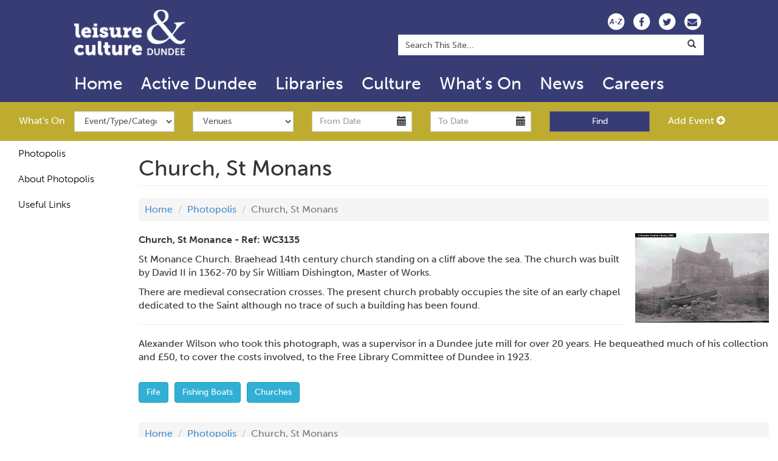

--- FILE ---
content_type: text/html; charset=utf-8
request_url: https://www.leisureandculturedundee.com/photopolis/church-st-monans-0
body_size: 16528
content:

<!DOCTYPE html PUBLIC "-//W3C//DTD XHTML+RDFa 1.0//EN" "http://www.w3.org/MarkUp/DTD/xhtml-rdfa-1.dtd">
<html lang="en" dir="ltr" prefix="content: http://purl.org/rss/1.0/modules/content/ dc: http://purl.org/dc/terms/ foaf: http://xmlns.com/foaf/0.1/ og: http://ogp.me/ns# rdfs: http://www.w3.org/2000/01/rdf-schema# sioc: http://rdfs.org/sioc/ns# sioct: http://rdfs.org/sioc/types# skos: http://www.w3.org/2004/02/skos/core# xsd: http://www.w3.org/2001/XMLSchema#">
<head profile="http://www.w3.org/1999/xhtml/vocab">
<!-- Google Tag Manager -->
<script>(function(w,d,s,l,i){w[l]=w[l]||[];w[l].push({'gtm.start':new Date().getTime(),event:'gtm.js'});var f=d.getElementsByTagName(s)[0],j=d.createElement(s),dl=l!='dataLayer'?'&l='+l:'';j.async=true;j.src='https://www.googletagmanager.com/gtm.js?id='+i+dl;f.parentNode.insertBefore(j,f);})(window,document,'script','dataLayer','GTM-KH5MZWN5');</script>
<!-- End Google Tag Manager -->

  <meta charset="utf-8" />
  <meta name="viewport" content="width=device-width, initial-scale=1.0" />
  <meta http-equiv="X-UA-Compatible" content="IE=edge,chrome=1" />
<script>
      window.dataLayer = window.dataLayer || [];
      function gtag() { dataLayer.push(arguments); }

      gtag('consent', 'default', {
        'ad_storage': 'denied',
        'analytics_storage': 'denied'
      });
    </script>
	<script src="https://cc.cdn.civiccomputing.com/9/cookieControl-9.x.min.js" type="text/javascript"></script>
    <!-- Google tag (gtag.js) -->
    <script async src="https://www.googletagmanager.com/gtag/js?id=G-D4W5G6ZM5S"></script>
    <script>
      window.dataLayer = window.dataLayer || [];
      function gtag(){dataLayer.push(arguments);}
      gtag('js', new Date());
      gtag('config', 'G-D4W5G6ZM5S');
      
      var config = {
          apiKey: '417794e96439d443fcfb45cdd2eb2f270a07e15c',
          product: 'PRO_MULTISITE',
          subDomains : 'false',
          setInnerHTML : 'true',
          initialState: 'notify',
          text : {
            title: 'Our use of cookies',
            intro:  'Some of these cookies are essential, while others help us to improve your experience.',
            necessaryTitle : 'Necessary Cookies',
            thirdPartyTitle : 'Warning: Some cookies require your attention',
            thirdPartyDescription : 'Consent for some third party cookies can not be automatically revoked. Please follow the link below if you want to opt out of them.'
          },
          statement : {
            description: 'For more information vist our',
            name : 'Privacy Statement',
            url: 'https://www.leisureandculturedundee.com/privacy-policy',
            updated : '17/10/2022'
          },
          optionalCookies: [
            {
                name : 'analytics',
                label: 'Analytics Cookies',
                description: 'We\'d like to set Google Analytics cookies to help us to improve our website by collecting and reporting information on how you use it. The cookies collect information in a way that does not directly identify anyone.',
                cookies: ['_ga', '_gid', '_gat', '__utma', '__utmt', '__utmb', '__utmc', '__utmz', '__utmv'],
                vendors: [{
                	name: "Google",
                  	url: "https://policies.google.com/technologies/types?hl=en-US",
                  	description: "Google Analytics"
                }],
                recommendedState: 'true',
                onAccept : function(){
                    gtag('consent', 'update', {'analytics_storage': 'granted'});
                },
                onRevoke: function(){
                    gtag('consent', 'update', {'analytics_storage': 'granted'});
                }
            },
          ],
          branding : {
          	removeAbout: true
          }
        };
        
      CookieControl.load( config );
    </script>
  <meta http-equiv="Content-Type" content="text/html; charset=utf-8" />
<meta name="Generator" content="Drupal 7 (http://drupal.org)" />
<link rel="canonical" href="/photopolis/church-st-monans-0" />
<link rel="shortlink" href="/node/7158" />
<meta name="Keywords" content="library, libraries, sports, sports facilities, musuems, culture, leisure, sports development, sports centres, mills observatory, broughty ferry castle museum, sports and recreation, library and information services, culture and creativity, museums and galleries" />
<meta name="Author" content="Community Information, Central Library, The Wellgate, Dundee, DD1 1DB, 01382 431525" />
<meta name="Description" content="Everything you ever wanted to know about Libraries, Culture and Sport in Dundee" />
<meta name="DC.title" content="Church, St Monans" />
<meta name="DC.creator" content="Community Information, Central Library, The Wellgate, Dundee, DD1 1DB, 01382 431525" />
<meta name="DC.subject" content="library, libraries, sports, sports facilities, musuems, culture, leisure, sports development, sports centres, mills observatory, broughty ferry castle museum" />
<meta name="DC.description" content="Everything you ever wanted to know about Libraries, Culture and Sport in Dundee" />
<meta name="DC.publisher" content="Leisure &amp; Culture Dundee, Central Library, The Wellgate, Dundee, DD1 1DB, Tel 307460" />
<meta name="DC.identifier" content="www.leisureandculturedundee.com" />
<meta name="DC.language" content="English" />
<meta name="DC.subject" scheme="IPSV" content="Library and Information Services" />
<meta name="DC.subject" scheme="IPSV" content="Culture and Creativity" />
<meta name="DC.subject" scheme="IPSV" content="Museums and Galleries" />
<meta name="DC.subject" scheme="IPSV" content="Sports and Recreation" />
<meta name="eGMS.accessibility" scheme="WCAG" content="A" />
<meta name="eGMS.Title" content="Church, St Monans" />
<meta name="eGMS.Description" content="Everything you ever wanted to know about Libraries, Culture and Sport in Dundee" />
<meta name="eGMS.Keywords" content="library, libraries, sports, sports facilities, musuems, culture, leisure, sports development, sports centres, mills observatory, broughty ferry castle museum, sports and recreation, library and information services, culture and creativity, museums and galleries" />
<meta name="eGMS.Creator" content="Community Information, Central Library, The Wellgate, Dundee, DD1 1DB, 01382 431525" />
<meta name="eGMS.Publisher" content="Leisure &amp; Culture Dundee, Central Library, The Wellgate, Dundee, DD1 1DB, Tel 307460" />
<meta name="eGMS.Subject.Category" content="Culture and Creativity" />
<meta name="eGMS.Subject.Category" content="Museums and Galleries" />
<meta name="eGMS.Subject.Category" content="Sports and Recreation" />
<meta name="eGMS.language" content="eng" />
<meta name="eGMS.Rights.Copyright" content="Leisure &amp; Culture Dundee, Central Library, The Wellgate, Dundee, DD1 1DB, Tel 307460" />
<meta name="eGMS.Date.Issued" content="Mon, 17 Aug 2009 11:25:38 +0100" />
<meta name="eGMS.Date.Created" content="Mon, 17 Aug 2009 11:25:38 +0100" />
<meta name="eGMS.Date.Modified" content="Wed, 14 Jan 2026 13:56:44 +0000" />
  <meta name="facebook-domain-verification" content="c4urf7u3tlap4tt9nj4moa8ss6nc9t" />
  <title>Church, St Monans | Leisure &amp; Culture Dundee</title>
	<link type="text/css" rel="stylesheet" href="//www.leisureandculturedundee.com/sites/default/files/css/langSelect.css" media="all" />
  <link type="text/css" rel="stylesheet" href="https://www.leisureandculturedundee.com/sites/default/files/css/css_lQaZfjVpwP_oGNqdtWCSpJT1EMqXdMiU84ekLLxQnc4.css" media="all" />
<link type="text/css" rel="stylesheet" href="https://www.leisureandculturedundee.com/sites/default/files/css/css_o5m5YfhNvCAmTYElqKpCQG6h1HjE4crK0Lriiytig8I.css" media="all" />
<link type="text/css" rel="stylesheet" href="https://www.leisureandculturedundee.com/sites/default/files/css/css_YPctuzQUG6vn8cc3CkF6DvI8RK3uBk4STGlGY0hlu10.css" media="all" />
<link type="text/css" rel="stylesheet" href="https://www.leisureandculturedundee.com/sites/default/files/css/css_Jxn1JIIXspTlECOa-4MsNeDLnaKzIbdgw1FyFQOr9CE.css" media="all" />
<link type="text/css" rel="stylesheet" href="https://www.leisureandculturedundee.com/sites/default/files/css/css_KJTqMVcHTYSh4pM2pC4glLCF824ILuSn6oQu-kFyEpo.css" media="all" />
  <!-- HTML5 element support for IE6-8 -->
  <!--[if lt IE 9]>
    <script src="//html5shiv.googlecode.com/svn/trunk/html5.js"></script>
  <![endif]-->
  <script src="https://www.leisureandculturedundee.com/sites/default/files/js/js_DdXIKt68jGany_F78Mxy_6Rv5aLF94bA6_npMbGnkV4.js"></script>
<script>document.createElement( "picture" );</script>
<script src="https://www.leisureandculturedundee.com/sites/default/files/js/js_GOikDsJOX04Aww72M-XK1hkq4qiL_1XgGsRdkL0XlDo.js"></script>
<script src="https://www.leisureandculturedundee.com/sites/default/files/js/js_v-PX4bazTLb669yH9DLprxoGUnxXMzvVMsMRcL2jpO8.js"></script>
<script src="https://www.leisureandculturedundee.com/sites/default/files/js/js_oAfqXa2DIpUo7OsSlNsm_nI5oFs7NL4fMl1iZhnW5K8.js"></script>
<script src="https://use.typekit.com/oxj8hmy.js"></script>
<script>try{Typekit.load();}catch(e){};</script>
<script src="https://www.leisureandculturedundee.com/sites/default/files/js/js_HZw2MCOUM0JLJHWU3O_KzQzIkNNKUlRD2vpYAreOxSY.js"></script>
<script src="https://www.leisureandculturedundee.com/sites/default/files/js/js_9ScXbgEsLKY_ClDdvh-6rsx6m6pJR9O_BEf0LbbP0Yg.js"></script>
<script>jQuery.extend(Drupal.settings, {"basePath":"\/","pathPrefix":"","setHasJsCookie":0,"ajaxPageState":{"theme":"bootstrap_lacd","theme_token":"8fM77ekSFvys_tf41tVQv0UisHMeAHBNW4Mn7HNANEw","js":{"sites\/all\/modules\/picture\/picturefill\/picturefill.min.js":1,"sites\/all\/modules\/picture\/picture.min.js":1,"sites\/all\/themes\/bootstrap\/js\/bootstrap.js":1,"sites\/all\/modules\/jquery_update\/replace\/jquery\/2.2\/jquery.min.js":1,"0":1,"misc\/jquery-extend-3.4.0.js":1,"misc\/jquery-html-prefilter-3.5.0-backport.js":1,"misc\/jquery.once.js":1,"misc\/drupal.js":1,"sites\/all\/modules\/jquery_update\/js\/jquery_browser.js":1,"sites\/all\/modules\/jquery_update\/replace\/ui\/ui\/minified\/jquery.ui.core.min.js":1,"sites\/all\/modules\/jquery_update\/replace\/ui\/external\/jquery.cookie.js":1,"sites\/all\/modules\/jquery_update\/replace\/ui\/ui\/minified\/jquery.ui.datepicker.min.js":1,"misc\/ui\/jquery.ui.datepicker-1.13.0-backport.js":1,"sites\/all\/modules\/date\/date_popup\/jquery.timeentry.pack.js":1,"misc\/form-single-submit.js":1,"sites\/all\/modules\/collapsiblock\/collapsiblock.js":1,"https:\/\/use.typekit.com\/oxj8hmy.js":1,"1":1,"sites\/all\/modules\/dcc_whatson\/js\/bootstrap-datepicker.js":1,"sites\/all\/modules\/date\/date_popup\/date_popup.js":1,"sites\/all\/modules\/extlink\/js\/extlink.js":1,"sites\/all\/themes\/bootstrap_lacd\/bootstrap\/js\/alert.js":1,"sites\/all\/themes\/bootstrap_lacd\/bootstrap\/js\/button.js":1,"sites\/all\/themes\/bootstrap_lacd\/bootstrap\/js\/carousel.js":1,"sites\/all\/themes\/bootstrap_lacd\/bootstrap\/js\/collapse.js":1,"sites\/all\/themes\/bootstrap_lacd\/bootstrap\/js\/dropdown.js":1,"sites\/all\/themes\/bootstrap_lacd\/bootstrap\/js\/modal.js":1,"sites\/all\/themes\/bootstrap_lacd\/bootstrap\/js\/tooltip.js":1,"sites\/all\/themes\/bootstrap_lacd\/bootstrap\/js\/popover.js":1,"sites\/all\/themes\/bootstrap_lacd\/bootstrap\/js\/tab.js":1,"sites\/all\/themes\/bootstrap_lacd\/bootstrap\/js\/transition.js":1,"sites\/all\/themes\/bootstrap_lacd\/js\/startup.js":1,"sites\/all\/themes\/bootstrap_lacd\/js\/jquery.grids.min.js":1,"sites\/all\/themes\/bootstrap_lacd\/js\/modernizr.js":1,"sites\/all\/themes\/bootstrap_lacd\/js\/placeholders.min.js":1,"sites\/all\/themes\/bootstrap_lacd\/js\/jquery.bootstrap-responsive-tabs.min.js":1},"css":{"modules\/system\/system.base.css":1,"misc\/ui\/jquery.ui.core.css":1,"misc\/ui\/jquery.ui.theme.css":1,"misc\/ui\/jquery.ui.datepicker.css":1,"sites\/all\/modules\/date\/date_popup\/themes\/jquery.timeentry.css":1,"sites\/all\/modules\/calendar\/css\/calendar_multiday.css":1,"sites\/all\/modules\/collapsiblock\/collapsiblock.css":1,"sites\/all\/modules\/date\/date_repeat_field\/date_repeat_field.css":1,"modules\/field\/theme\/field.css":1,"modules\/node\/node.css":1,"sites\/all\/modules\/picture\/picture_wysiwyg.css":1,"sites\/all\/modules\/extlink\/css\/extlink.css":1,"sites\/all\/modules\/views\/css\/views.css":1,"sites\/all\/modules\/ckeditor\/css\/ckeditor.css":1,"sites\/all\/modules\/ctools\/css\/ctools.css":1,"sites\/all\/modules\/dcc_whatson\/css\/datepicker.css":1,"sites\/all\/modules\/date\/date_popup\/themes\/datepicker.1.7.css":1,"sites\/all\/themes\/bootstrap_lacd\/css\/style.css":1,"sites\/all\/themes\/bootstrap_lacd\/css\/photopolis.css":1,"sites\/all\/themes\/bootstrap_lacd\/font-awesome\/css\/font-awesome.min.css":1,"sites\/all\/themes\/bootstrap_lacd\/css\/bootstrap-social.css":1,"sites\/all\/themes\/bootstrap_lacd\/css\/bootstrap-responsive-tabs.css":1}},"collapsiblock":{"blocks":{"block-block-10":"4","block-block-28":"4","block-block-21":"1","block-dcc-whatson-search-block":"1","block-menu-block-2":"1","block-menu-menu-footer-menu-2":"1","block-menu-menu-footer-menu-3":"1","block-simplenews-0":"1","block-block-23":"1","block-block-2":"1","block-block-48":"1","block-accordion-menu-1":"1","block-accordion-menu-2":"1","block-accordion-menu-3":"1","block-accordion-menu-4":"1","block-accordion-menu-5":"1","block-views-793bf8de353f2114690f8d8c72b940a3":"1","block-menu-block-3":"1","block-menu-menu-move-more-dundee":"1","block-webform-client-block-3252":"1","block-menu-block-4":"1","block-menu-menu-wilson-collection":"1","block-system-main-menu":"1","block-block-50":"1","block-block-51":"1","block-block-52":"1","block-views-caird-hall-promos-block":"1","block-menu-block-5":"1","block-menu-block-7":"1","block-menu-block-8":"1","block-menu-block-9":"1","block-menu-block-10":"1","block-block-54":"2","block-block-55":"1","block-block-56":"1","block-block-57":"1","block-block-58":"1","block-menu-block-11":"1","block-block-59":"1","block-block-60":"1","block-block-61":"1","block-block-62":"1","block-block-64":"1","block-block-65":"1","block-block-66":"1","block-block-67":"1","block-block-68":"1","block-block-69":"1","block-block-70":"1","block-block-63":"1","block-webform-client-block-8725":"1","block-block-71":"1","block-block-72":"1","block-block-74":"1","block-block-73":"1","block-block-75":"1","block-block-76":"1","block-block-78":"1","block-block-80":"2","block-block-81":"1","block-block-82":"1","block-block-83":"1","block-block-84":"1","block-block-85":"1","block-block-86":"1","block-block-87":"1","block-block-89":"1","block-block-90":"1","block-block-92":"1","block-block-88":"1","block-block-93":"1","block-block-94":"1","block-block-95":"1","block-block-98":"1","block-block-100":"1","block-block-102":"1","block-block-99":"1","block-block-103":"1","block-block-107":"1","block-block-108":"1","block-block-110":"1","block-block-112":"1","block-block-113":"1","block-block-97":"1","block-block-96":"1","block-block-109":"1","block-block-77":"1","block-block-111":"1","block-block-101":"1","block-block-115":"1","block-block-116":"1","block-block-117":"1","block-block-123":"1","block-block-124":"1","block-block-125":"1","block-block-126":"1","block-block-128":"1","block-block-127":"1","block-block-130":"1","block-block-129":"1","block-block-132":"1","block-block-133":"1","block-block-134":"1","block-block-136":"1","block-block-140":"1","block-block-141":"1","block-block-139":"1","block-block-135":"1","block-block-138":"1","block-block-142":"1","block-block-144":"1","block-block-145":"1","block-block-146":"1","block-block-147":"1","block-block-149":"1","block-block-150":"1","block-block-151":"1","block-block-152":"1","block-block-153":"1","block-block-154":"1","block-block-155":"1","block-block-156":"1","block-block-157":"1","block-block-158":"1","block-block-159":"1","block-block-160":"1","block-block-161":"1","block-block-162":"1","block-block-163":"1","block-block-166":"1","block-block-167":"1","block-block-168":"1","block-block-169":"1","block-block-170":"1","block-block-171":"1","block-block-172":"1","block-block-122":"1","block-block-173":"1","block-block-174":"1","block-block-175":"1","block-block-176":"1","block-block-177":"1","block-block-119":"1","block-block-179":"1","block-block-121":"1","block-block-148":"1","block-block-180":"1","block-block-181":"1","block-block-182":"1","block-block-183":"1","block-block-184":"1","block-block-185":"1","block-block-186":"1","block-block-187":"1","block-block-188":"1","block-block-189":"1","block-block-190":"1","block-block-191":"1","block-block-79":"1","block-block-118":"1","block-block-192":"1","block-block-195":"1","block-block-194":"1","block-block-196":"1","block-block-197":"1","block-block-198":"1","block-block-199":"1","block-block-200":"1","block-block-120":"1","block-block-202":"1","block-block-204":"1","block-block-205":"1","block-block-206":"1","block-block-104":"1","block-block-207":"1","block-block-208":"1","block-block-209":"1","block-block-210":"1","block-block-211":"1","block-block-212":"1","block-block-213":"1","block-block-214":"1","block-block-215":"1","block-block-219":"1","block-block-221":"1","block-block-222":"1","block-block-225":"1"},"default_state":"1","slide_type":"1","slide_speed":"200","block_title":".block-title","block":".quickLinksBlock","block_content":".quickLinkContent"},"jcarousel":{"ajaxPath":"\/jcarousel\/ajax\/views"},"datePopup":{"edit-startdate-datepicker-popup-0":{"func":"datepicker","settings":{"changeMonth":true,"changeYear":true,"autoPopUp":"focus","closeAtTop":false,"speed":"immediate","firstDay":1,"dateFormat":"dd\/mm\/yy","yearRange":"-1:+1","fromTo":false,"defaultDate":"0y"}},"edit-enddate-datepicker-popup-0":{"func":"datepicker","settings":{"changeMonth":true,"changeYear":true,"autoPopUp":"focus","closeAtTop":false,"speed":"immediate","firstDay":1,"dateFormat":"dd\/mm\/yy","yearRange":"-1:+1","fromTo":false,"defaultDate":"0y"}}},"urlIsAjaxTrusted":{"\/photopolis\/church-st-monans-0":true},"extlink":{"extTarget":"_blank","extClass":0,"extLabel":"(link is external)","extImgClass":0,"extIconPlacement":"append","extSubdomains":1,"extExclude":"","extInclude":"","extCssExclude":"","extCssExplicit":"","extAlert":0,"extAlertText":"This link will take you to an external web site. We are not responsible for their content.","mailtoClass":0,"mailtoLabel":"(link sends e-mail)","extUseFontAwesome":false},"bootstrap":{"anchorsFix":1,"anchorsSmoothScrolling":1,"formHasError":1,"popoverEnabled":0,"popoverOptions":{"animation":1,"html":0,"placement":"right","selector":"","trigger":"click","triggerAutoclose":1,"title":"","content":"","delay":0,"container":"body"},"tooltipEnabled":0,"tooltipOptions":{"animation":1,"html":0,"placement":"auto left","selector":"","trigger":"hover focus","delay":0,"container":"body"}}});</script>
	<style>
.img-responsive{
    height: auto !important;
}
.sidebarFirst .block-accordion-menu {
    visibility: visible;
}
</style>
<link id="style1" rel="stylesheet" type="text/css" href="resumecss.css" />
<script type='text/javascript'>
function toggle() {
    var el = document.getElementById("style1");
    if (el.href.match("/sites/default/files/css/contrast.css")) {
        el.href = "resumecss.css";    
    }
    else {
        el.href = "/sites/default/files/css/contrast.css";  
    }
}
</script>
<!--<script type="text/javascript" src="//code.jquery.com/jquery-1.11.0.js"></script>-->

<!-- Facebook Pixel Code -->
<script>
  !function(f,b,e,v,n,t,s)
  {if(f.fbq)return;n=f.fbq=function(){n.callMethod?
  n.callMethod.apply(n,arguments):n.queue.push(arguments)};
  if(!f._fbq)f._fbq=n;n.push=n;n.loaded=!0;n.version='2.0';
  n.queue=[];t=b.createElement(e);t.async=!0;
  t.src=v;s=b.getElementsByTagName(e)[0];
  s.parentNode.insertBefore(t,s)}(window, document,'script',
  'https://connect.facebook.net/en_US/fbevents.js');
  fbq('init', '317808935226142');
  fbq('track', 'PageView');
</script>
<noscript><img height="1" width="1" style="display:none"
  src="https://www.facebook.com/tr?id=445264386180149&ev=PageView&noscript=1"
/></noscript>
<!-- End Facebook Pixel Code -->
</head>
<body class="html not-front not-logged-in one-sidebar sidebar-first page-node page-node- page-node-7158 node-type-photopolis" >

<!-- Google Tag Manager (noscript) -->
<noscript><iframe src=https://www.googletagmanager.com/ns.html?id=GTM-KH5MZWN5 height="0" width="0" style="display:none;visibility:hidden"></iframe></noscript>
<!-- End Google Tag Manager (noscript) -->

  <div id="skip-link">
    <a href="#main-content" class="element-invisible element-focusable">Skip to main content</a>
  </div>
    


<div class="full-container container-fluid contentPage">
	  
	  <div class="row">

	  	<div class="col-xs-12 lacd-purple topBanner">
	  	
	  		<div class="row">
	  		
	  			<div class="col-xs-2 visible-xs-block text-center">
	  				<button type="button" class="navbar-toggle" data-toggle="collapse" data-target=".primary-collapse">
		        		<span class="sr-only">Toggle navigation</span>
				        <span class="icon-bar"></span>
				        <span class="icon-bar"></span>
				        <span class="icon-bar"></span>
		      		</button>
	  			</div>
	  			
	  			<div class="col-xs-8 col-sm-3 col-md-offset-1 col-md-2 logoContainer text-center">
	  				<a class="logoLink" href="http://www.leisureandculturedundee.com/">
		    			<img class="logoImage img-responsive" alt="Leisure & Culture Dundee Home" src="/sites/default/files/lacd_logo_white.png" title="Leisure & Culture Dundee Home" />
		    		</a>
				</div>
				
				<div class="hidden-xs col-sm-8 text-right iconContainer">
				<a href='/a2z'><span class='fa-stack fa-1x'><i class='fa fa-circle fa-stack-2x socialIconContainer'></i><i class=' fa-stack-1x fa-inverse socialIcon atozIcon'>A-Z</i></span></a>
				<a alt='Facebook link' href='/facebook' class='socialLink'><span class='fa-stack fa-1x'><i class='fa fa-circle fa-stack-2x socialIconContainer'></i><i class='fa fa-stack-1x fa-facebook fa-inverse socialIcon'></i></span></a>
				<a alt='Twitter link' href='/twitter' class='socialLink'><span class='fa-stack fa-1x'><i class='fa fa-circle fa-stack-2x socialIconContainer'></i><i class='fa fa-stack-1x fa-twitter fa-inverse socialIcon'></i></span></a>
				<!--<a alt='Youtube link' href='/facebook' class='socialLink'><span class='fa-stack fa-1x'><i class='fa fa-circle fa-stack-2x socialIconContainer'></i><i class='fa fa-stack-1x fa-youtube-play fa-inverse socialIcon'></i></span></a>-->
				<a alt='Email link' href='/contact-us' class='socialLink'><span class='fa-stack fa-1x'><i class='fa fa-circle fa-stack-2x socialIconContainer'></i><i class='fa fa-stack-1x fa-envelope fa-inverse socialIcon'></i></span></a>
				</div>
				
	  			<div class="col-xs-12 col-sm-offset-5 col-sm-6 col-md-offset-5 col-md-6 col-lg-offset-3 col-lg-5 searchContainer text-right">
	  				<div class="searchContent">
	  					<form onsubmit="if(this.value==&#039;Search This Site...&#039;){ return false; }" action="/photopolis/church-st-monans-0" method="post" id="search-api-page-search-form-search-" accept-charset="UTF-8"><div><div class="form-item form-item-keys-3 form-type-textfield form-group"><input placeholder="Enter your keywords" class=" search  form-control form-text" onblur="if (this.value == &#039;&#039;) {this.value = &#039;Search This Site...&#039;;}" onfocus="if (this.value == &#039;Search This Site...&#039;) {this.value = &#039;&#039;;}" type="text" id="edit-keys-3" name="keys_3" value="Search This Site..." size="45" maxlength="128" /> <label class="control-label element-invisible" for="edit-keys-3">Enter your keywords</label>
</div><input type="hidden" name="id" value="3" />
<button class="input-append search element-invisible btn btn-primary form-submit" type="submit" id="edit-submit-3" name="op" value="Search">Search</button>
<input type="hidden" name="form_build_id" value="form-jxXhLhGBaNssVQsAzrz75vUSrR2DTh7SR7rD1R3dKik" />
<input type="hidden" name="form_id" value="search_api_page_search_form_search_" />
</div></form>	  				</div>
	  			</div>
	  			
	  		</div>
	  	</div>
	  	
	  	<div class="col-xs-12 lacd-purple lacdNav">
	  	
			<header id="navbar" role="banner" class="col-xs-12 col-sm-12 col-md-offset-1 col-md-10 navbar navbar-default no-padding-left">
			    			      <div class="navbar-collapse collapse primary-collapse no-padding-left">
			        <nav role="navigation">
			          			            <ul class="menu nav navbar-nav"><li class="first leaf"><a href="/" title="">Home</a></li>
<li class="leaf"><a href="https://www.activedundee.co.uk/" title="">Active Dundee</a></li>
<li class="leaf"><a href="/library">Libraries</a></li>
<li class="leaf"><a href="/culture">Culture</a></li>
<li class="leaf"><a href="/events" title="">What’s On</a></li>
<li class="leaf"><a href="/news">News</a></li>
<li class="last leaf"><a href="/current-vacancies" title="Current Vacancies at Leisure &amp; Culture Dundee">Careers</a></li>
</ul>			          			        </nav>
			      </div>
			    			</header>
			
						
		</div>

	
		<div class="main-container col-xs-12">
		
	      <div class="row">
	      
	      		  <header role="banner" id="page-header">
				  <div class="region region-header">
    <section id="block-dcc-whatson-search-block" class="block block-dcc-whatson clearfix">

      
  <div class="col-xs-12 col-sm-12 col-md-offset-1 col-md-10 hidden-lg hidden-md whatsOnMenuContainer"><span data-toggle="collapse" data-target="#whatsOnForm" class="whatsOnMenu">Quick Find  <span class="whatsOndrop glyphicon glyphicon-chevron-down"></span> </span></div>
						<div class="col-xs-1 hidden-sm hidden-xs text-right whatsOnTitle">What's On</div><div class="col-xs-12 col-md-11 collapse in" id="whatsOnForm"><div class="row"><form action="/photopolis/church-st-monans-0" method="post" id="dcc-whatson-search-form" accept-charset="UTF-8"><div><div class="col-xs-12 col-sm-6 col-md-2"><div class="form-item form-item-category form-type-select form-group"><select class="form-control form-select" id="edit-category" name="category"><option value="any">Event/Type/Category</option><option value="7">Animals/Nature/Wildlife</option><option value="161">Arts and Culture</option><option value="125">Business</option><option value="208">Charity/Community Event</option><option value="176">Children and Family</option><option value="119">Christmas</option><option value="128">Cinema</option><option value="1">Comedy</option><option value="262">Concert</option><option value="8">Craft</option><option value="182">Dance/Ceilidh</option><option value="129">Debate/Conference</option><option value="94">Easter</option><option value="95">Environment and Conservation</option><option value="96">Exhibition</option><option value="98">Festival</option><option value="99">Fete/Fair/Gala</option><option value="268">Food and Drink</option><option value="193">Gig</option><option value="108">Health/Wellbeing</option><option value="109">Hobbies/Pastimes</option><option value="223">Holiday Activities (LACD)</option><option value="111">Horticultural</option><option value="203">Library Activities</option><option value="178">Literature </option><option value="113">Local History/Genealogy </option><option value="237">Music</option><option value="67">Science</option><option value="3">Sport</option><option value="75">Talk/Lecture/Guided Tour</option><option value="77">Theatre/Drama</option><option value="275">Waterstones Children&#039;s Book Festival</option><option value="183">Workshop/Taster Session</option></select></div></div><div class="col-xs-12 col-sm-6 col-md-2"><div class="form-item form-item-venue form-type-select form-group"><select class="form-control form-select" id="edit-venue" name="venue"><option value="any">Venues</option><option value="1483">15 Reform Street, Dundee, DD1 1SG</option><option value="381">Age Concern Hall</option><option value="1374">Al Maktoum Mosque</option><option value="6">Al-Maktoum College of Higher Education</option><option value="7">Albert Halls</option><option value="1323">Albert Square</option><option value="8">Ancrum Outdoor Centre</option><option value="9">Apex Hotel</option><option value="1453">Archies</option><option value="1308">Arctic Bar</option><option value="457">Ardler Community Library</option><option value="12">Ardler Complex</option><option value="1214">Art Bubble Studio</option><option value="15">Arthurstone Community Library</option><option value="17">Ashton Hall</option><option value="1412">Aura Dundee </option><option value="19">Baldragon Academy</option><option value="1430">Baldragon Swim and Sports Centre</option><option value="20">Balgay Park</option><option value="663">Bank Bar</option><option value="1210">Barnhill Bowling Club</option><option value="918">Barnhill Community Centre</option><option value="1400">Barnhill Rock Garden</option><option value="23">Baxter Park</option><option value="130">Beat Generator Live</option><option value="354">Bharatiya Ashram (Dundee Multicultural Centre)</option><option value="1349">Blackness Community Library</option><option value="389">Blackness Primary School</option><option value="25">Blackness Road Fire Station</option><option value="1382">Blackwatch Club</option><option value="1302">Blend Coffee Lounge</option><option value="27">Blyth Hall</option><option value="28">Bonar Hall</option><option value="1282">Bookhouse and Coffee Bar</option><option value="676">Boomerang Community Centre</option><option value="1342">Bowbridge Works</option><option value="30">Braes</option><option value="31">Braeview Academy</option><option value="1432">Brooksbank Centre</option><option value="32">Broughty Castle Museum</option><option value="330">Broughty Ferry Beach</option><option value="35">Broughty Ferry Community Library</option><option value="34">Broughty Ferry Harbour</option><option value="1401">Broughty Ferry Lifeboat Station</option><option value="299">Broughty Ferry Local Nature Reserve</option><option value="390">Broughty Ferry New Kirk Parish Church</option><option value="784">Broughty Ferry Tennis Club</option><option value="1387">Broughty Ferry, Masonic Hall</option><option value="620">Burgh Halls</option><option value="1395">Burns Club</option><option value="1002">Burns Statue</option><option value="1436">Business Gateway</option><option value="1353">Buzz Bingo</option><option value="37">Caird Hall</option><option value="38">Caird Park</option><option value="40">Caird Park Golf Course</option><option value="39">Caird Park Stadium</option><option value="1425">Cake or Dice</option><option value="1478">Caledonian University Lodge No 254</option><option value="43">Camperdown Country Park</option><option value="46">Camperdown Wildlife Centre</option><option value="1471">Canvas, 71 Brewing, Ure Street, Dundee</option><option value="1398">Captain&#039;s Cabin</option><option value="1393">Casa</option><option value="695">Castle Green</option><option value="629">Central Baptist Church</option><option value="1011">Central Baptist Church Halls</option><option value="51">Central Library </option><option value="636">Chamber East</option><option value="877">Chamber West</option><option value="1428">Change Centre</option><option value="460">Charleston Community Library</option><option value="55">Children&#039;s Centre, Central Library</option><option value="1457">Church of Jesus Christ of Latter-day Saints</option><option value="1389">Cineworld, Dundee</option><option value="57">City Archives</option><option value="59">City Centre</option><option value="1462">City Flowers Garden Studio</option><option value="1406">City Road Allotments</option><option value="426">City Square</option><option value="1416">Clark&#039;s on Lindsay Street</option><option value="1466">Clatto Country Park</option><option value="66">Claypotts Castle</option><option value="303">Claypotts Castle Primary School</option><option value="1186">Club 83</option><option value="1159">Club Tropicana and Venga</option><option value="68">Coldside Community Library</option><option value="760">Connections Suite, Central Library  </option><option value="1187">Conroy&#039;s Basement</option><option value="547">Counting House</option><option value="70">Countryside Rangers Office</option><option value="1468">Craigie Bowling Club</option><option value="522">Craigie High School</option><option value="71">Craigmuir Tennis Club</option><option value="521">Craigowl Primary School</option><option value="1379">Creative Central</option><option value="1385">Creative Studios Dundee</option><option value="788">Dawson Park</option><option value="77">Dens Park</option><option value="392">Dens Road Primary School</option><option value="82">Discovery Point</option><option value="800">Discovery Quay</option><option value="1303">Dock Street Studios</option><option value="1336">Double Door Studios</option><option value="85">Douglas Community Centre</option><option value="459">Douglas Community Library</option><option value="577">Douglas Sports and Recreational Club</option><option value="86">Douglas Sports Centre</option><option value="1465">Downfield FC Function Suite</option><option value="250">Downfield Primary School</option><option value="647">Dragon Statue</option><option value="1475">Drumgeith Library</option><option value="1351">Duck Slattery&#039;s Showbar</option><option value="977">Dudhope Castle</option><option value="974">Dudhope Park</option><option value="1414">Duke&#039;s Corner</option><option value="1209">Dundee and Angus College, Arbroath Campus</option><option value="252">Dundee and Angus College, Gardyne Road Campus </option><option value="279">Dundee and Angus College, Kingsway Campus</option><option value="1407">Dundee Bridge Club</option><option value="1399">Dundee Carer&#039;s Centre</option><option value="1206">Dundee Ceramics Workshop </option><option value="1246">Dundee Comics Creative Space</option><option value="603">Dundee Congregational Church</option><option value="282">Dundee Congregational Church Hall</option><option value="94">Dundee Contemporary Arts</option><option value="93">Dundee Contemporary Arts Cinema</option><option value="903">Dundee House</option><option value="95">Dundee Ice Arena</option><option value="96">Dundee International Sports Complex (DISC)</option><option value="97">Dundee International Women&#039;s Centre</option><option value="768">Dundee Law</option><option value="281">Dundee Methodist Church</option><option value="98">Dundee Mosque</option><option value="1009">Dundee Museum of Transport</option><option value="88">Dundee North West Community Sports Club</option><option value="437">Dundee Parish Church (St Mary&#039;s)</option><option value="99">Dundee Repertory Theatre</option><option value="1458">Dundee Rugby Club</option><option value="925">Dundee Sailing Club</option><option value="193">Dundee Science Centre </option><option value="1421">Dundee Social Club</option><option value="1460">Dundee West End Community Fridge</option><option value="328">Dundee West Parish Church</option><option value="170">Duntrune Community Garden</option><option value="395">Eastern Primary School</option><option value="1481">Edna Maes Bakehouse</option><option value="1473">Eduardo Alessandro Studios</option><option value="1116">Errol Airfield</option><option value="777">Esplanade, Broughty Ferry</option><option value="860">Fairfield Park</option><option value="1091">Fairmuir Park</option><option value="494">Fat Sams</option><option value="1469">Feeling Strong</option><option value="831">Finlathen Park</option><option value="105">Finmill Centre</option><option value="107">Fintry Community Library</option><option value="582">Fintry Primary School</option><option value="109">Fiveways Club</option><option value="618">Flames Mosaic (Murraygate/Peter Street)</option><option value="747">Forbes of Kingennie</option><option value="1437">Forgan Arts Centre</option><option value="110">Fort Hotel</option><option value="554">Forthill Primary School</option><option value="111">Forthill Sports Club</option><option value="112">Friary (St Francis Hall)</option><option value="123">GA Arena </option><option value="1150">Gallery 48</option><option value="184">Gallery Q</option><option value="113">Gardyne Theatre</option><option value="411">Gate Church International</option><option value="115">Generator Project</option><option value="1045">George Orwell Pub</option><option value="118">Glasite Hall</option><option value="933">Grassy Beach</option><option value="120">Gregory Hall</option><option value="1438">Grouchos</option><option value="122">Grove Academy</option><option value="752">Grove Swim and Sport</option><option value="1456">Guardswell Farm</option><option value="1381">Hampton by Hilton Dundee</option><option value="1433">Hapworks </option><option value="124">Harris Academy</option><option value="1201">Harris Swim and Sports Centre</option><option value="1372">Heartfulness Centre</option><option value="1443">Hidden</option><option value="397">High School of Dundee</option><option value="1450">Hillcrest Bowling Club </option><option value="1276">Hilltown Community Centre</option><option value="1144">Hilltown Park</option><option value="257">HMS Unicorn</option><option value="1479">HOFN, Dundee</option><option value="1452">Hollywood Bowl</option><option value="128">Howff Graveyard</option><option value="132">Invercarse Hotel</option><option value="1482">Jupiter Learning Studio</option><option value="1307">Keiller Centre</option><option value="1391">King&#039;s</option><option value="1447">Kingsgait Church (St Andrews Parish Church)</option><option value="458">Kirkton Community Library</option><option value="931">Leisure Reading, Central Library</option><option value="1408">Lewis Studio</option><option value="139">Little Theatre</option><option value="1459">Livehouse</option><option value="673">Local History Centre, Central Library</option><option value="259">Lochee Baptist Church</option><option value="1178">Lochee Community Hub</option><option value="140">Lochee Community Library</option><option value="951">Lochee Parish Church</option><option value="143">Lochee Park</option><option value="144">Lochee Swim Centre</option><option value="312">Logie and St John&#039;s Cross Parish Church</option><option value="1419">Mackinnon Centre</option><option value="148">Magdalen Green</option><option value="149">Maggie&#039;s Cancer Centre</option><option value="150">Mains Castle</option><option value="24">Malmaison </option><option value="1252">Manhattan Works</option><option value="4">Marryat Hall</option><option value="1390">Masonic Hall </option><option value="754">Maxwell Centre</option><option value="156">McManus Collections Unit</option><option value="157">McManus: Dundee&#039;s Art Gallery and Museum</option><option value="923">McTaggart Centre</option><option value="1297">Meadow Mill</option><option value="158">Meadowside St Paul&#039;s Church</option><option value="159">Meadowside St Paul&#039;s Church Hall</option><option value="456">Menzieshill Community Hub </option><option value="160">Menzieshill Community Library</option><option value="1211">Menzieshill Parish Church </option><option value="1431">Michelin Scotland Innovation Parc</option><option value="479">Mill O&#039; Mains Primary School</option><option value="959">Millennium Hall </option><option value="163">Mills Observatory</option><option value="1442">Monifieth South Angus Church</option><option value="685">Monifieth Theatre</option><option value="167">Morgan Academy</option><option value="1226">Music Hall</option><option value="1439">MVV Environment Facility</option><option value="189">Nilupul Centre</option><option value="1093">Ninewells Community Garden</option><option value="171">Ninewells Hospital</option><option value="1413">Nola</option><option value="955">Nomas Projects</option><option value="287">Number 57</option><option value="274">Old Steeple (St Mary&#039;s Tower)</option><option value="176">Olympia</option><option value="1397">Online</option><option value="994">Opportunities Room, Central Library</option><option value="1480">Our Lady of Sorrows Church Hall</option><option value="1441">Our Lady of Victories (St Mary&#039;s Forebank) Hall</option><option value="1383">Our Street Studio - Design Dundee </option><option value="475">Overgate Centre</option><option value="1418">Perth Road </option><option value="1361">Platform Arts </option><option value="1426">Quakers Meeting House</option><option value="185">Queen&#039;s Hotel</option><option value="1434">Rachel Harris School of Dance</option><option value="253">Railway Station</option><option value="1394">ReBoutique</option><option value="1364">Regional Performance Centre</option><option value="792">Riverside Nature Park</option><option value="1168">Riverside Park</option><option value="1461">Roots Music Venue</option><option value="751">Roseangle Arts Cafe</option><option value="190">Roseangle Gallery</option><option value="1404">Rossie Byre </option><option value="651">Rowantree Primary School</option><option value="536">Royal Research Ship Discovery</option><option value="3">Royal Tay Yacht Club</option><option value="1403">Scout Halls</option><option value="1402">ScrapAntics Community Space </option><option value="1316">Serendipities</option><option value="1070">Showcase the Street</option><option value="1141">Slessor Gardens</option><option value="1145">South Road Park</option><option value="786">SS Peter and Paul Primary School</option><option value="520">St Andrew&#039;s Primary School</option><option value="1310">St Andrews Brewing Co, Caird Hall</option><option value="361">St Johns RC High School</option><option value="1485">St Leonard and Fergus Church Hall</option><option value="482">St Luke&#039;s Church</option><option value="1484">St Margaret&#039;s Episcopal Church</option><option value="1448">St Mary Magdalene&#039;s Church Hall</option><option value="1392">St Mary&#039;s Church </option><option value="1476">St Mary&#039;s Church Hall</option><option value="497">St Mary&#039;s Community Facility</option><option value="200">St Paul&#039;s Cathedral</option><option value="586">St Paul&#039;s Sport and Swim</option><option value="746">St Pius RC Primary School</option><option value="717">Starlight Showrooms</option><option value="1237">Station Arts Centre</option><option value="203">Steps Theatre</option><option value="1204">Stobsmuir Park</option><option value="204">Stobsmuir Pond</option><option value="1410">Sunshine Art Studio </option><option value="1427">Sweet@Keiller Centre</option><option value="206">Tannadice Park</option><option value="1096">Tatha Gallery</option><option value="778">Tay Rail Bridge</option><option value="371">Tay Road Bridge</option><option value="626">Tay Valley Family History Society</option><option value="1089">Taypark House</option><option value="767">Tayside Deaf Hub</option><option value="1467">Tayside Hindu Culture and Community Centre</option><option value="1006">Templeton Woods </option><option value="211">Templeton Woods Visitors Centre</option><option value="1472">The Blue Room</option><option value="1388">The Brook</option><option value="1405">The Change Centre</option><option value="1190">The Circle</option><option value="1415">The Circle at Dudhope Castle</option><option value="1464">The Downfield FC Function Suite</option><option value="1454">The Dubliner  </option><option value="1288">The Dungeon</option><option value="1360">The Flour Mill</option><option value="901">The Fun Factory</option><option value="1326">The Hunter S. Thompson</option><option value="1362">The Larick Centre</option><option value="1444">The Roundhouse</option><option value="1445">The Small Town Club Dundee DD1</option><option value="196">The Space</option><option value="1396">The Steeple Parish Church</option><option value="782">The Vine</option><option value="1356">The Wardrobe by Transition Dundee</option><option value="1278">The Wine Press</option><option value="1474">The Yard</option><option value="212">Tickety Boo&#039;s</option><option value="545">Trottick Mill Ponds Local Nature Reserve</option><option value="1440">TSPC</option><option value="1446">Ulverstone Terrace Playground</option><option value="1463">Unite the Union</option><option value="216">University of Abertay Dundee</option><option value="218">University of Abertay Dundee, Main Lecture Theatre</option><option value="217">University of Abertay, Hannah MacLure Centre</option><option value="604">University of Abertay, Student Centre </option><option value="219">University of Abertay, White Space</option><option value="220">University of Dundee, Botanic Gardens</option><option value="383">University of Dundee, Bradshaw Art Space</option><option value="1275">University of Dundee, Centre of Entrepreneurship</option><option value="221">University of Dundee, Chaplaincy Centre</option><option value="222">University of Dundee, Continuing Education Department</option><option value="223">University of Dundee, Cooper Gallery</option><option value="227">University of Dundee, Cooper Gallery Project Space </option><option value="224">University of Dundee, D&#039;Arcy Thompson Lecture Theatre</option><option value="367">University of Dundee, D&#039;Arcy Thompson Zoology Museum </option><option value="406">University of Dundee, Dalhousie Building</option><option value="888">University of Dundee, Dental Hospital and School</option><option value="290">University of Dundee, Duncan of Jordanstone</option><option value="641">University of Dundee, DUSA The Union </option><option value="1165">University of Dundee, Ellenbank and Union Mount </option><option value="859">University of Dundee, Football Ground</option><option value="989">University of Dundee, Fulton Building</option><option value="988">University of Dundee, Harris Building</option><option value="407">University of Dundee, Hawkhill House</option><option value="270">University of Dundee, ISE</option><option value="1219">University of Dundee, Jacqui Wood Cancer Centre</option><option value="226">University of Dundee, Lamb Gallery</option><option value="1043">University of Dundee, LifeSpace: Science Art Research Gallery</option><option value="835">University of Dundee, MacKenzie Building</option><option value="280">University of Dundee, Main Library</option><option value="228">University of Dundee, Matthew Gallery</option><option value="920">University of Dundee, Medical Sciences Institute</option><option value="229">University of Dundee, New Teaching Block</option><option value="408">University of Dundee, Queen Mother Building</option><option value="1042">University of Dundee, Scrymgeour Building</option><option value="428">University of Dundee, Students Association</option><option value="210">University of Dundee, Tayside Medical History Museum</option><option value="33">University of Dundee, The Discovery Centre</option><option value="1284">University of Dundee, The Global Room, </option><option value="409">University of Dundee, The Welcome Trust Building</option><option value="230">University of Dundee, Tower Building</option><option value="815">University of Dundee, University House </option><option value="1274">V and A</option><option value="574">Venues Vary (inside Dundee)</option><option value="231">Venues Vary (outside Dundee)</option><option value="1189">Verdant Works</option><option value="233">Victoria Park</option><option value="930">Victoria Park/St Joseph&#039;s Primary School</option><option value="309">Visual Research Centre</option><option value="1341">Volk Gallery</option><option value="1409">Ward Road Gym</option><option value="235">WASPS Studio</option><option value="1309">Water&#039;s Edge</option><option value="248">Waterstones</option><option value="239">Wellgate Shopping Centre</option><option value="764">West Church</option><option value="791">West End Gallery</option><option value="240">West End Lawn Tennis Club</option><option value="816">Whitehall Theatre</option><option value="1422">Whitfield Bowling Green</option><option value="1423">Whorter Bank </option><option value="246">Wighton Heritage Centre</option><option value="1417">Woodlands Hotel</option><option value="1424">YMCA, Broughty Ferry</option></select></div></div><div class="col-xs-12 col-sm-6 col-md-2"><div  class="container-inline-date"><div class="form-item form-item-startdate form-type-date-popup form-group"><div id="edit-startdate"  class="date-padding"><div class="form-item form-item-startdate-date form-type-textfield form-group"><input placeholder="From Date" class=" form-control form-text" type="text" id="edit-startdate-datepicker-popup-0" name="startdate[date]" value="" size="20" maxlength="30" /> <label class="control-label element-invisible" for="edit-startdate-datepicker-popup-0">Date</label>
<div class="help-block"> E.g., 21/01/2026</div></div></div></div></div></div><div class="col-xs-12 col-sm-6 col-md-2"><div  class="container-inline-date"><div class="form-item form-item-enddate form-type-date-popup form-group"><div id="edit-enddate"  class="date-padding"><div class="form-item form-item-enddate-date form-type-textfield form-group"><input placeholder="To Date" class="form-control form-text" type="text" id="edit-enddate-datepicker-popup-0" name="enddate[date]" value="" size="20" maxlength="30" /> <label class="control-label element-invisible" for="edit-enddate-datepicker-popup-0">Date</label>
<div class="help-block"> E.g., 21/01/2026</div></div></div></div></div></div><div class="col-xs-12 col-md-2"><button class="btn-lacd btn-lacd-dark btn-block btn btn-default form-submit" type="submit" id="edit-submit" name="op" value="Find">Find</button>
</div><input type="hidden" name="form_build_id" value="form-VZVCIRq68RjcHHG-QVkWP20U0mtdAoQilSe5WFlTf78" />
<input type="hidden" name="form_id" value="dcc_whatson_search_form" />
</div></form><div class="col-xs-2 addEventTitle whatsOnTitle"><a href="http://www.dundeecity.gov.uk/forms/eventsform.php" target="_blank">Add Event <i class="fa fa-plus-circle"></i></a></div></div></div>
</section>
  </div>
		  </header> <!-- /#page-header -->
		  	      
		  
		    		      <aside class="col-xs-12 col-sm-2 sidebarFirst" role="complementary">
		      
		        <div class="row">
			      	<div class="col-xs-12 visible-xs-block">
		  				<button type="button" class="navbar-toggle menuToggle" data-toggle="collapse" data-target=".menuContainer">
			        		<span class="sr-only">Toggle navigation</span>
					        <span class="icon-bar"></span>
					        <span class="icon-bar"></span>
					        <span class="icon-bar"></span>
			      		</button>
		  			</div>
	  			</div>
	  			
	  			<div class="menuContainer navbar-collapse collapse no-padding-left no-padding-right">
		          <div class="region region-sidebar-first">
    <section id="block-menu-block-4" class="block block-menu-block clearfix">

      
  <div class="menu-block-wrapper menu-block-4 menu-name-menu-photopolis-menu parent-mlid-0 menu-level-1">
  <ul class="menu nav"><li class="first leaf menu-mlid-18580"><a href="/photopolis" title="">Photopolis</a></li>
<li class="leaf menu-mlid-18581"><a href="/photopolis/about" title="">About Photopolis</a></li>
<li class="last leaf menu-mlid-18582"><a href="/photopolis/useful-links" title="">Useful Links</a></li>
</ul></div>

</section>
  </div>
		        </div>
		        
		      </aside>  <!-- /#sidebar-first -->
		    		
						
			<section id="mainContent" class="col-xs-12  col-md-10  ">
		      
		      <a id="main-content"></a>
		      
		      			      				      				      	<h1 class="page-header">Church, St Monans</h1>
				      			      		      		      
		      		      
		      		        		      		      
		      		      
		      		      
		        <div class="region region-content">
    <section id="block-system-main" class="block block-system clearfix">

      
  <article id="node-7158" class="node node-photopolis clearfix" about="/photopolis/church-st-monans-0" typeof="sioc:Item foaf:Document">
    <header>
            <span property="dc:title" content="Church, St Monans" class="rdf-meta element-hidden"></span>  </header>
  
  <ul class="breadcrumb">
<li><a href="/">Home</a></li>
<li><a href="/photopolis">Photopolis</a></li>
<li class="active">Church, St Monans</li>
</ul>

    <div class="field field-name-field-photopolis-image field-type-image field-label-hidden pull-right"><div class="field-items"><div class="field-item even"><a href="https://www.leisureandculturedundee.com/sites/default/files/wc3135.jpg"><img typeof="foaf:Image" class="img-responsive" src="https://www.leisureandculturedundee.com/sites/default/files/styles/medium/public/wc3135.jpg?itok=MEnhpLqk" width="220" height="147" alt="" /></a></div></div></div><div class="field field-name-body field-type-text-with-summary field-label-hidden"><div class="field-items"><div class="field-item even" property="content:encoded"><p><strong>Church, St Monance - Ref: WC3135</strong></p>
<p>St Monance Church. Braehead 14th century church standing on a cliff above the sea. The church was built by David II in 1362-70 by Sir William Dishington, Master of Works.</p>
<p>There are medieval consecration crosses. The present church probably occupies the site of an early chapel dedicated to the Saint although no trace of such a building has been found.</p>
<hr></hr>
<p>Alexander Wilson who took this photograph, was a supervisor in a Dundee jute mill for over 20 years. He bequeathed much of his collection and &pound;50, to cover the costs involved, to the Free Library Committee of Dundee in 1923.</p>
</div></div></div><div class="field field-name-field-photopolis-category field-type-taxonomy-term-reference field-label-hidden"><div class="field-items"><div class="field-item even"><a href="/photopolis/fife" typeof="skos:Concept" property="rdfs:label skos:prefLabel" datatype="">Fife</a></div><div class="field-item odd"><a href="/photopolis/fishing-boats" typeof="skos:Concept" property="rdfs:label skos:prefLabel" datatype="">Fishing Boats</a></div><div class="field-item even"><a href="/photopolis/churches" typeof="skos:Concept" property="rdfs:label skos:prefLabel" datatype="">Churches</a></div></div></div>  <br/><br/><br/>
  <ul class="breadcrumb">
<li><a href="/">Home</a></li>
<li><a href="/photopolis">Photopolis</a></li>
<li class="active">Church, St Monans</li>
</ul>

    <footer>
          </footer>
    </article>

</section>
  </div>
		    </section>
		
		    		
		  </div>
		  
		</div>
		  
		  <div class="col-xs-12 lacd-purple topBanner langSelect">
			<div class="row">
				<div class="col-xs-8 col-sm-8 col-md-offset-1 col-md-5">
					<span class="langLabel">Need this in a different language?</span> <div id="google_translate_element" style="display: inline-block;"></div>
				</div>
				<div class="col-md-5">
					<!--<span class="small">High Contrast <button type="button" onclick="toggle()">Switch</button></span>-->
				</div>
			</div>
		</div>
		  
		<script type="text/javascript">
			function googleTranslateElementInit() {
			new google.translate.TranslateElement({pageLanguage: 'en', layout: google.translate.TranslateElement.InlineLayout.SIMPLE}, 'google_translate_element');
			}
		</script>
		<script type="text/javascript" src="//translate.google.com/translate_a/element.js?cb=googleTranslateElementInit"></script>
		<style>
			.goog-te-gadget{

			}
			.goog-te-gadget-simple{
			}
		</style>
		
		<footer class="footer col-xs-12 lacdFooter">
		
			<div class="hidden-sm hidden-md hidden-lg col-xs-12 text-center iconContainer no-padding-left no-padding-right">
				<a href='/a2z'><span class='fa-stack fa-2x'><i class='fa fa-circle fa-stack-2x socialIconContainer'></i><i class=' fa-stack-1x fa-inverse socialIcon atozIcon'>A-Z</i></span></a>
				<a alt='Facebook link' href='/facebook' class='socialLink'><span class='fa-stack fa-2x'><i class='fa fa-circle fa-stack-2x socialIconContainer'></i><i class='fa fa-stack-1x fa-facebook fa-inverse socialIcon'></i></span></a>
				<a alt='Twitter link' href='/twitter' class='socialLink'><span class='fa-stack fa-2x'><i class='fa fa-circle fa-stack-2x socialIconContainer'></i><i class='fa fa-stack-1x fa-twitter fa-inverse socialIcon'></i></span></a>
				<!--<a alt='Youtube link' href='/facebook' class='socialLink'><span class='fa-stack fa-2x'><i class='fa fa-circle fa-stack-2x socialIconContainer'></i><i class='fa fa-stack-1x fa-youtube-play fa-inverse socialIcon'></i></span></a>-->
				<a alt='Email link' href='/contact-us' class='socialLink'><span class='fa-stack fa-2x'><i class='fa fa-circle fa-stack-2x socialIconContainer'></i><i class='fa fa-stack-1x fa-envelope fa-inverse socialIcon'></i></span></a>
			</div>
			
						<div class="hidden-xs col-xs-12 col-md-2 col-md-offset-1 logoContainer">
					<img class="logoImage worldHostLogo img-responsive" alt="Worldhost logo" src="/sites/all/themes/bootstrap_lacd/images/logos/worldhost.png" title="Worldhost logo" />
			</div>
				
				
			<div class="col-xs-12 col-md-8">
		  		  <div class="region region-footer">
    <section id="block-menu-block-11" class="block block-menu-block col-xs-12 col-md-3 small clearfix">

      
  <div class="menu-block-wrapper menu-block-11 menu-name-menu-footer-menu-4 parent-mlid-0 menu-level-1">
  <ul class="menu nav"><li class="first leaf menu-mlid-19807"><a href="/" title="">Home</a></li>
<li class="leaf menu-mlid-19808"><a href="https://www.activedundee.co.uk/" title="">Active Dundee</a></li>
<li class="leaf menu-mlid-19809"><a href="/library" title="">Libraries</a></li>
<li class="leaf menu-mlid-19810"><a href="/culture" title="">Culture</a></li>
<li class="leaf menu-mlid-19811"><a href="/events" title="">What&#039;s On</a></li>
<li class="last leaf menu-mlid-19812"><a href="/news" title="">News</a></li>
</ul></div>

</section>
<section id="block-menu-block-2" class="block block-menu-block col-xs-12 col-md-3 small clearfix">

      
  <div class="menu-block-wrapper menu-block-2 menu-name-menu-footer-menu parent-mlid-0 menu-level-1">
  <ul class="menu nav"><li class="first leaf menu-mlid-1103"><a href="/who-we-are">Who We Are</a></li>
<li class="leaf menu-mlid-2663"><a href="/terms-and-conditions">Terms and Conditions</a></li>
<li class="leaf menu-mlid-2507"><a href="/privacy-policy">Privacy Policy</a></li>
<li class="leaf menu-mlid-15974"><a href="/data-protection-policy" title="">Data Protection Policy</a></li>
<li class="leaf menu-mlid-16858"><a href="/accessibility" title="">Accessibility</a></li>
<li class="last leaf menu-mlid-22331"><a href="https://www.leisureandculturedundee.com/health-safety-policy-statement" title="">Health &amp; Safety Policy Statement</a></li>
</ul></div>

</section>
<section id="block-menu-menu-footer-menu-2" class="block block-menu col-xs-12 col-md-3 small clearfix">

      
  <ul class="menu nav"><li class="first leaf"><a href="/contact-us">Contact Us</a></li>
<li class="leaf"><a href="/customer-feedback">Customer Feedback</a></li>
<li class="leaf"><a href="/giftaid">Gift Aid</a></li>
<li class="leaf"><a href="/foisa">FOISA</a></li>
<li class="last leaf"><a href="/brochures">Download Brochures</a></li>
</ul>
</section>
<section id="block-menu-menu-footer-menu-3" class="block block-menu col-xs-12 col-md-3 small clearfix">

      
  <ul class="menu nav"><li class="first leaf"><a href="/cookie-information" title="">Cookie Information</a></li>
<li class="leaf"><a href="/current-vacancies" title="">Current Vacancies</a></li>
<li class="leaf"><a href="/library/opproject" title="">Volunteering</a></li>
<li class="leaf"><a href="http://www.taysidepensionfund.org/" title="">Tayside Pension Fund</a></li>
<li class="last leaf"><a href="/visual-media" title="">Visual Media</a></li>
</ul>
</section>
  </div>
		  	</div>
		  	
		  	<!--<span class='col-xs-12 no-padding-left text-center small'><br/><strong>Accessibility:</strong> <a href="javascript:void(0)" role="button" onclick="toggle()">High Contrast <i class="fa fa-toggle-off"></i></a></span>-->
			
			<div class="col-xs-12 footerLogos">
				<div class="row">
					<div class="col-xs-12 text-center statement">
					<p class="small">Leisure & Culture Dundee is here to make the city a vibrant and healthy place to live, work and visit through our offer of high-quality leisure and culture opportunities for everyone.</p>
					</div>
				</div>
            	<div class="row">
            		<div class="col-xs-4 col-md-2 col-md-offset-1">
            			<a href="https://www.leisureandculturedundee.com/" target="_blank">
            				<img class="img-responsive groupLogo" src="/sites/default/files/lacd-group-logo_lacd.png" alt="LACD logo">
            			</a>
            		</div>
					<div class="col-xs-4 col-md-2">
            			<a href="https://www.activedundee.co.uk" target="_blank">
            				<img class="img-responsive groupLogo" src="/sites/default/files/images/lacd-group-logo_active-dundee.png" alt="Active Dundee logo">
            			</a>
            		</div>
            		
            		<div class="col-xs-4 col-md-2">
            			<a href="https://www.dundeebox.co.uk" target="_blank">
            				<img class="img-responsive" src="/sites/default/files/lacd-group-logo_box-office.png" alt="Dundee Box Logo">
            			</a>
            		</div>
            		<div class="col-xs-4 col-md-2">
            			<a href="https://www.leisureandculturedundee.com/culture/caird-hall" target="_blank">
            				<img class="img-responsive" src="/sites/default/files/lacd-group-logo_caird-hall.png" alt="Caird Hall Logo">
            			</a>
            		</div>
            		<div class="col-xs-4 col-md-2">
            			<a href="https://www.camperdownwildlifecentre.co.uk" target="_blank">
            				<img class="img-responsive" src="/sites/default/files/lacd-group-logo_cwc.png" alt="Camperdown Wildlife Centre logo">
            			</a>
            		</div>
            	</div>
            	<div class="row">
            		
            		<div class="col-xs-4 col-md-2 col-md-offset-1">
            			<a href="https://www.dundeeicearena.co.uk" target="_blank">
            				<img class="img-responsive" src="/sites/default/files/lacd-group-logo_ice-arena.png" alt="Dundee Ice Arena logo">
            			</a>
            		</div>
					<div class="col-xs-4 col-md-2">
            			<a href="https://www.ancrum.com" target="_blank">
            				<img class="img-responsive" src="/sites/default/files/ancrum_new.png" alt="Ancrum logo">
            			</a>
            		</div>
            		<div class="col-xs-4 col-md-2">
            			<a href="https://www.leisureandculturedundee.com/libraries" target="_blank">
            				<img class="img-responsive" src="/sites/default/files/lacd-group-logo_libraries.png" alt="Dundee Libraries logo">
            			</a>
            		</div>
            		<div class="col-xs-4 col-md-2">
            			<a href="https://www.mcmanus.co.uk/" target="_blank">
            				<img class="img-responsive" src="/sites/default/files/lacd-group-logo_mcmanus.png" alt="McManus Logo">
            			</a>
            		</div>
            		<div class="col-xs-4 col-md-2">
            			<a href="https://www.leisureandculturedundee.com/leisure/olympia" target="_blank">
            				<img class="img-responsive" src="/sites/default/files/lacd-group-logo_olympia.png" alt="Olympia Logo">
            			</a>
            		</div>
            	</div>
            	<div class="row">
            		<div class="col-xs-12 text-center">
            			<p class="small">Leisure & Culture Dundee is a Scottish Charitable Incorporated Organisation, Charity Number SC042421</p>
            			<p class="small lacdUmbLinks">
            				<a href="https://www.leisureandculturedundee.com/leisure-sport">Leisure &amp; Sport</a>
            				&nbsp;&nbsp;&nbsp;&#9702;&nbsp;&nbsp; <a href="https://www.leisureandculturedundee.com/libraries">Libraries</a>
            				&nbsp;&nbsp;&nbsp;&#9702;&nbsp;&nbsp; <a href="https://www.leisureandculturedundee.com/culture">Culture</a>
            			</p>
            		</div>
            	</div>
        	</div>
		  	
		</footer>
		<!-- here? -->
		</div>
</div>
<script type="text/javascript" src="//s7.addthis.com/js/300/addthis_widget.js#pubid=ra-5a8e8b94d8fc2d08"></script>  <script src="https://www.leisureandculturedundee.com/sites/default/files/js/js_7-q4xx5FaXgFWWma9tMCS9Q__822jcg6rhczPisS8LQ.js"></script>
<script src="https://www.leisureandculturedundee.com/sites/default/files/js/js_n-CRuGdKXM1wbEnxNmszcw1V2b9tQp5JsgmAo2VKt4I.js"></script>
</body>
</html>
